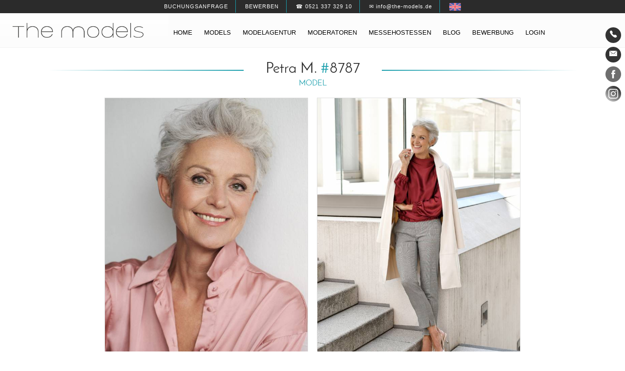

--- FILE ---
content_type: text/html; charset=UTF-8
request_url: https://www.the-models.de/de/model/id8787-petra
body_size: 5934
content:
<!DOCTYPE html>
<html lang="de">
    <head>
        <meta charset="utf-8">
        <meta name="viewport" content="width=device-width, initial-scale=1.0">
                <meta name="robots" content="index, follow">
                <meta name="language" content="de">
        <title>Model Petra M. aus München - Modelagentur</title>
<meta name="description" content="Id Nr. 8787, Petra M. aus München, Konfektionsgröße 38/40, Größe 179, Schuhgröße 40. Modelagentur und Messehostessen von the-models aus Bielefeld.">
<meta property="og:title" content="Model Petra M. aus München - Modelagentur">
<meta property="og:description" content="Id Nr. 8787, Petra M. aus München, Konfektionsgröße 38/40, Größe 179, Schuhgröße 40. Modelagentur und Messehostessen von the-models aus Bielefeld.">
<link rel="alternate" hreflang="en" href="https://www.the-models.de/en/model/id8787-petra">
<link href="https://www.the-models.de/de/model/id8787-petra" rel="canonical">
<meta name="google-site-verification" content="mLQ-mLDTHtbaQunWEbpwoBqOhnYub_grUzpRO9Qt6YY">
<link rel="dns-prefetch" href="//cdn.the-models.de">        <meta property="og:image" content="https://cdn.the-models.de/storage/app/uploads/public/5dd/fb1/e62/thumb_344975_600_800_0_0_crop.jpg">        <link rel="icon" type="image/png" href="https://www.the-models.de/themes/theModels_20/assets/images/favicon.png">
        <link rel="preload" href="https://www.the-models.de/themes/theModels_20/assets/fonts/JosefinSans-Regular.ttf" as="font" type="font/ttf" crossorigin>
        <link rel="preload" href="https://www.the-models.de/themes/theModels_20/assets/fonts/JosefinSans-Bold.ttf" as="font" type="font/ttf" crossorigin>
        <link rel="preload" href="https://www.the-models.de/themes/theModels_20/assets/fonts/Oswald-Light.ttf" as="font" type="font/ttf" crossorigin>
        <style>
            @font-face{font-family: "Josefin Sans"; font-weight: normal; font-display: fallback; src: url("https://www.the-models.de/themes/theModels_20/assets/fonts/JosefinSans-Regular.ttf");}
            @font-face{font-family: "Josefin Sans"; font-weight: bold; font-display: fallback; src: url("https://www.the-models.de/themes/theModels_20/assets/fonts/JosefinSans-Bold.ttf");}
            @font-face{font-family: "Oswald"; font-weight: normal; font-display: fallback; src: url("https://www.the-models.de/themes/theModels_20/assets/fonts/Oswald-Light.ttf");}
        </style>
                <link href="https://www.the-models.de/combine/41542fda32688034eeffe8840c717ef4-1619515134" rel="stylesheet" type="text/css">
            </head>
    <body class="loading" id="goToTop">
        
        <a class="sr-only" href="#goToContent">Inhalt</a> <a class="sr-only" href="#navigation-main">Navigation</a>
<header>
	<div class="head-1">
		<ul>			
			<li><a href="/de/kontakt" style="text-transform:uppercase;">Buchungsanfrage</a></li>
			<li><a href="/de/bewerbung" style="text-transform:uppercase;">Bewerben</a></li>
			<li><a href="tel:+4952133732910">☎ 0521 337 329 10</a></li>
			<li><a href="mailto:info@the-models.de">✉ info@the-models.de</a></li>
						            <li>
                <a href="#" data-request="onSwitchLocale" data-request-data="locale: 'en'">
                    <img alt="English" src="https://www.the-models.de/themes/theModels_20/assets/images/1481177559_United-Kingdom.png" width="24">
                </a>
            </li>
                        		</ul>
	</div>
	<div class="head-2-subpage">
		<div class="head-2-subpage-wrapper">
			<div class="head-2-subpage-left">
				<a href="/"><img class="head-2-subpage-logo" src="https://www.the-models.de/themes/theModels_20/assets/images/logo.png" alt="Modelagentur | the-models" width="400" height="45"></a>
			</div>
			<div class="head-2-subpage-right">
            	<nav class="navigation" style="font-size:100% !important; font-weight: normal !important; font-family: Arial, sans-serif !important;">
            		<div id="navigation-main" style="padding: 20px 0px 0px;">
            			<span class="sr-only">Navigation</span>
            			                    	    <ul>
            <li class="  home">
                    <a href="/" >
                Home
            </a>
        
            </li>
    <li class="  dropdown-1">
                    <a href="/de/models" >
                Models
            </a>
        
                    <ul>    <li class="  ">
                    <a href="/de/damen" >
                Damen
            </a>
        
                    <ul></ul>
            </li>
    <li class="  ">
                    <a href="/de/herren" >
                Herren
            </a>
        
            </li>
    <li class="  dropdown-2">
                    <a href="/de/best-ager-agentur" >
                Best Ager
            </a>
        
                    <ul>    <li class="  ">
                    <a href="/de/best-ager-agentur/damen" >
                Damen
            </a>
        
            </li>
    <li class="  ">
                    <a href="/de/best-ager-agentur/herren" >
                Herren
            </a>
        
            </li>
</ul>
            </li>
    <li class="  ">
                    <a href="/de/plus-size-agentur" >
                Plus Size
            </a>
        
            </li>
</ul>
            </li>
    <li class="  dropdown-1">
                    <a href="/de/modelagentur" >
                Modelagentur
            </a>
        
                    <ul>    <li class="  ">
                    <a href="/de/kontakt" >
                Kontakt
            </a>
        
            </li>
    <li class="  dropdown-2">
                    <a href="#" >
                Einsatzorte
            </a>
        
                    <ul>    <li class="  ">
                    <a href="/de/modelagentur/berlin" >
                Berlin
            </a>
        
            </li>
    <li class="  ">
                    <a href="/de/modelagentur/hamburg" >
                Hamburg
            </a>
        
            </li>
    <li class="  ">
                    <a href="/de/modelagentur/muenchen" >
                München
            </a>
        
            </li>
    <li class="  ">
                    <a href="/de/modelagentur/duesseldorf" >
                Düsseldorf
            </a>
        
            </li>
    <li class="  ">
                    <a href="/de/modelagentur/koeln" >
                Köln
            </a>
        
            </li>
    <li class="  ">
                    <a href="/de/modelagentur/hannover" >
                Hannover
            </a>
        
            </li>
    <li class="  ">
                    <a href="/de/modelagentur/stuttgart" >
                Stuttgart
            </a>
        
            </li>
    <li class="  ">
                    <a href="/de/modelagentur/frankfurt" >
                Frankfurt
            </a>
        
            </li>
</ul>
            </li>
</ul>
            </li>
    <li class="  ">
                    <a href="/de/moderatoren-buchen" >
                Moderatoren
            </a>
        
            </li>
    <li class="  dropdown-1">
                    <a href="/de/messe-hostessen-agentur" >
                Messehostessen
            </a>
        
                    <ul>    <li class="  ">
                    <a href="/de/grid-girls-agentur" >
                Grid Girls
            </a>
        
            </li>
    <li class="  dropdown-2">
                    <a href="#" >
                Einsatzorte
            </a>
        
                    <ul>    <li class="  ">
                    <a href="/de/messe-hostessen-agentur/berlin" >
                Berlin
            </a>
        
            </li>
    <li class="  ">
                    <a href="/de/messe-hostessen-agentur/hamburg" >
                Hamburg
            </a>
        
            </li>
    <li class="  ">
                    <a href="/de/messe-hostessen-agentur/duesseldorf" >
                Düsseldorf
            </a>
        
            </li>
    <li class="  ">
                    <a href="/de/messe-hostessen-agentur/koeln" >
                Köln
            </a>
        
            </li>
    <li class="  ">
                    <a href="/de/messe-hostessen-agentur/muenchen" >
                München
            </a>
        
            </li>
    <li class="  ">
                    <a href="/de/messe-hostessen-agentur/hannover" >
                Hannover
            </a>
        
            </li>
    <li class="  ">
                    <a href="/de/messe-hostessen-agentur/stuttgart" >
                Stuttgart
            </a>
        
            </li>
    <li class="  ">
                    <a href="/de/messe-hostessen-agentur/frankfurt" >
                Frankfurt
            </a>
        
            </li>
</ul>
            </li>
</ul>
            </li>
    <li class="  ">
                    <a href="https://www.the-models.de/de/blog" >
                Blog
            </a>
        
            </li>
    <li class="  ">
                    <a href="/de/bewerbung" >
                Bewerbung
            </a>
        
            </li>
    <li class="  ">
                    <a href="/de/mein-bereich/login" >
                Login
            </a>
        
            </li>
    </ul>
                    	            		</div>
            	</nav>
			</div>
			<div class="clearer"></div>
		</div>
	</div>
</header>        <nav class="sidebar">
    <span class="sr-only">Kontaktdaten:</span>
    <a class="sidebar-call-button" href="/de/kontakt" title="Kontakt"><i class="ion-ios-telephone"></i></a>
    <a class="sidebar-mail-button" href="mailto:info@the-models.de" title="Email"><i class="ion-ios-email"></i></a>
    <span class="sr-only">Social Media:</span>
    <a href="https://www.facebook.com/tmagentur" title="Facebook" target="_blank" rel="noopener"><img src="https://www.the-models.de/themes/theModels_20/assets/images/1481907240_facebook_circle.png" alt="Facebook"></a>
    <a href="https://www.instagram.com/tm_agentur/" title="Instagram" target="_blank" rel="noopener"><img src="https://www.the-models.de/themes/theModels_20/assets/images/1486005891_social-instagram-new-circle.png" alt="Instagram"></a>
</nav>        <main class="wrapper" id="goToContent">
            <div class="sedcard-top">
    <div class="sedcard-top-inner animated fadeIn">
        <div class="head-line">
            <h1>Petra M. <span style="color: #199eac;">#</span>8787</h1>
            <h2>Model</h2>
        </div>
        																        <div class="box-bild-50-prozent-links">
            <a href="https://cdn.the-models.de/storage/app/uploads/public/5dd/fb1/e62/thumb_344975_600_800_0_0_crop.jpg" data-lightbox="image"><img alt="" src="https://cdn.the-models.de/storage/app/uploads/public/5dd/fb1/e62/thumb_344975_600_800_0_0_crop.jpg"></a>
        </div>
        <div class="box-bild-50-prozent-rechts">
            <a href="https://cdn.the-models.de/storage/app/uploads/public/5f7/dd7/391/thumb_447073_600_800_0_0_crop.jpg" data-lightbox="image"><img alt="" src="https://cdn.the-models.de/storage/app/uploads/public/5f7/dd7/391/thumb_447073_600_800_0_0_crop.jpg"></a>
        </div>
        <div class="clearer"></div>
        <hr class="sedcard-line">
        <div class="sedcard-details-box-1">
            <div class="box-typ-4">
                Größe <span style="color:#199eac;">179 cm</span><br>
                Konfektion <span style="color:#199eac;">38/40</span>
            </div>
            <div class="box-typ-4">
                Oberweite <span style="color:#199eac;">89 cm</span><br>
                                Körbchen <span style="color:#199eac;">75B</span>
                            </div>
            <div class="box-typ-4">
                Taille <span style="color:#199eac;">74 cm</span><br>
                Schuhe <span style="color:#199eac;">40</span>
            </div>
            <div class="box-typ-4">
                Hüfte <span style="color:#199eac;">96 cm</span><br>
                Haare <span style="color:#199eac;">grau</span>
            </div>
            <div class="clearer"></div>
        </div>
        <div class="sedcard-details-box-2">
			<a class="btn btn-primary btn-the-models" id="button-pdf-sedcard" target="_blank" href="/de/model/id8787-petra/sedcard/" role="button">PDF Sedcard</a>
		</div>
		<div class="clearer"></div>
		<hr class="sedcard-line">
		<div class="sedcard-details-box-3">
			<span>Augenfarbe: grün</span>
			<span>Geburtsjahr: 1957</span>
			<span>Wohnort: München</span>
			<span>Tattoos: nein</span>
			<span>Piercing: nein</span>
		</div>
				<div class="clearer"></div>
		<hr class="sedcard-line">
		<div class="row">
		    
		    <div class="col text-center">
		        		        		    </div>
		    
		</div>
				<div class="sedcard-details-box-4">
			<div class="sedcard-details-box-4-inner">
				<div class="scroll"><a class="btn btn-primary btn-the-models" id="scroll-button-fotos" href="#photos" role="button">Fotos</a></div>
								<div class="scroll"><a class="btn btn-primary btn-the-models" id="scroll-button-polaroids" href="#polaroids" role="button">Polaroids</a></div>
											</div>
		</div>
    </div>
</div>
        
<div class="box-2-white" id="photos">
    <div class="box-2-white-inner post">
        <h2 style="text-align:center"><span style="color: #199eac;">#</span>Fotos von Petra M.</h2>
                <div class="grid">
            <div class="grid-sizer"></div>
                                                                                                                                            <div class="grid-item">
                    <a href="https://cdn.the-models.de/storage/app/uploads/public/5f7/dd7/32d/thumb_447059_420_630_0_0_portrait.jpg" data-lightbox="image" data-title="Petra M.">
                        <img src="https://cdn.the-models.de/storage/app/uploads/public/5f7/dd7/32d/thumb_447059_420_630_0_0_portrait.jpg" alt="Model Petra M.">
                    </a>
                </div>
                                                                            <div class="grid-item">
                    <a href="https://cdn.the-models.de/storage/app/uploads/public/5f7/dd7/3a4/thumb_447075_420_630_0_0_portrait.jpg" data-lightbox="image" data-title="Petra M.">
                        <img src="https://cdn.the-models.de/storage/app/uploads/public/5f7/dd7/3a4/thumb_447075_420_630_0_0_portrait.jpg" alt="Model Petra M.">
                    </a>
                </div>
                                                                            <div class="grid-item">
                    <a href="https://cdn.the-models.de/storage/app/uploads/public/5f7/dd7/3a2/thumb_447074_420_630_0_0_portrait.jpg" data-lightbox="image" data-title="Petra M.">
                        <img src="https://cdn.the-models.de/storage/app/uploads/public/5f7/dd7/3a2/thumb_447074_420_630_0_0_portrait.jpg" alt="Model Petra M.">
                    </a>
                </div>
                                                                            <div class="grid-item">
                    <a href="https://cdn.the-models.de/storage/app/uploads/public/5f7/dd7/366/thumb_447067_420_630_0_0_portrait.jpg" data-lightbox="image" data-title="Petra M.">
                        <img src="https://cdn.the-models.de/storage/app/uploads/public/5f7/dd7/366/thumb_447067_420_630_0_0_portrait.jpg" alt="Model Petra M.">
                    </a>
                </div>
                                                                            <div class="grid-item">
                    <a href="https://cdn.the-models.de/storage/app/uploads/public/5f7/dd7/347/thumb_447062_420_630_0_0_portrait.jpg" data-lightbox="image" data-title="Petra M.">
                        <img src="https://cdn.the-models.de/storage/app/uploads/public/5f7/dd7/347/thumb_447062_420_630_0_0_portrait.jpg" alt="Model Petra M.">
                    </a>
                </div>
                                                                            <div class="grid-item">
                    <a href="https://cdn.the-models.de/storage/app/uploads/public/5f7/dd7/3b3/thumb_447077_420_630_0_0_portrait.jpg" data-lightbox="image" data-title="Petra M.">
                        <img src="https://cdn.the-models.de/storage/app/uploads/public/5f7/dd7/3b3/thumb_447077_420_630_0_0_portrait.jpg" alt="Model Petra M.">
                    </a>
                </div>
                                                                            <div class="grid-item">
                    <a href="https://cdn.the-models.de/storage/app/uploads/public/5f7/dd7/355/thumb_447065_420_630_0_0_portrait.jpg" data-lightbox="image" data-title="Petra M.">
                        <img src="https://cdn.the-models.de/storage/app/uploads/public/5f7/dd7/355/thumb_447065_420_630_0_0_portrait.jpg" alt="Model Petra M.">
                    </a>
                </div>
                                                                            <div class="grid-item">
                    <a href="https://cdn.the-models.de/storage/app/uploads/public/5f7/dd7/443/thumb_447088_420_630_0_0_portrait.jpg" data-lightbox="image" data-title="Petra M.">
                        <img src="https://cdn.the-models.de/storage/app/uploads/public/5f7/dd7/443/thumb_447088_420_630_0_0_portrait.jpg" alt="Model Petra M.">
                    </a>
                </div>
                                                                            <div class="grid-item">
                    <a href="https://cdn.the-models.de/storage/app/uploads/public/5f7/dd7/3ea/thumb_447083_420_630_0_0_portrait.jpg" data-lightbox="image" data-title="Petra M.">
                        <img src="https://cdn.the-models.de/storage/app/uploads/public/5f7/dd7/3ea/thumb_447083_420_630_0_0_portrait.jpg" alt="Model Petra M.">
                    </a>
                </div>
                                                                            <div class="grid-item">
                    <a href="https://cdn.the-models.de/storage/app/uploads/public/5f7/dd7/364/thumb_447066_420_630_0_0_portrait.jpg" data-lightbox="image" data-title="Petra M.">
                        <img src="https://cdn.the-models.de/storage/app/uploads/public/5f7/dd7/364/thumb_447066_420_630_0_0_portrait.jpg" alt="Model Petra M.">
                    </a>
                </div>
                                                                            <div class="grid-item">
                    <a href="https://cdn.the-models.de/storage/app/uploads/public/5f7/dd7/3bd/thumb_447079_420_630_0_0_portrait.jpg" data-lightbox="image" data-title="Petra M.">
                        <img src="https://cdn.the-models.de/storage/app/uploads/public/5f7/dd7/3bd/thumb_447079_420_630_0_0_portrait.jpg" alt="Model Petra M.">
                    </a>
                </div>
                                                                            <div class="grid-item">
                    <a href="https://cdn.the-models.de/storage/app/uploads/public/5f7/dd7/443/thumb_447087_420_630_0_0_portrait.jpg" data-lightbox="image" data-title="Petra M.">
                        <img src="https://cdn.the-models.de/storage/app/uploads/public/5f7/dd7/443/thumb_447087_420_630_0_0_portrait.jpg" alt="Model Petra M.">
                    </a>
                </div>
                                                                            <div class="grid-item">
                    <a href="https://cdn.the-models.de/storage/app/uploads/public/5f7/dd7/373/thumb_447068_420_630_0_0_portrait.jpg" data-lightbox="image" data-title="Petra M.">
                        <img src="https://cdn.the-models.de/storage/app/uploads/public/5f7/dd7/373/thumb_447068_420_630_0_0_portrait.jpg" alt="Model Petra M.">
                    </a>
                </div>
                                                                            <div class="grid-item">
                    <a href="https://cdn.the-models.de/storage/app/uploads/public/5f7/dd7/470/thumb_447090_420_630_0_0_portrait.jpg" data-lightbox="image" data-title="Petra M.">
                        <img src="https://cdn.the-models.de/storage/app/uploads/public/5f7/dd7/470/thumb_447090_420_630_0_0_portrait.jpg" alt="Model Petra M.">
                    </a>
                </div>
                                                                            <div class="grid-item">
                    <a href="https://cdn.the-models.de/storage/app/uploads/public/5f7/dd7/373/thumb_447069_420_630_0_0_portrait.jpg" data-lightbox="image" data-title="Petra M.">
                        <img src="https://cdn.the-models.de/storage/app/uploads/public/5f7/dd7/373/thumb_447069_420_630_0_0_portrait.jpg" alt="Model Petra M.">
                    </a>
                </div>
                                                                            <div class="grid-item">
                    <a href="https://cdn.the-models.de/storage/app/uploads/public/5f7/dd7/411/thumb_447085_420_630_0_0_portrait.jpg" data-lightbox="image" data-title="Petra M.">
                        <img src="https://cdn.the-models.de/storage/app/uploads/public/5f7/dd7/411/thumb_447085_420_630_0_0_portrait.jpg" alt="Model Petra M.">
                    </a>
                </div>
                                                                            <div class="grid-item">
                    <a href="https://cdn.the-models.de/storage/app/uploads/public/5f7/dd7/381/thumb_447071_420_630_0_0_portrait.jpg" data-lightbox="image" data-title="Petra M.">
                        <img src="https://cdn.the-models.de/storage/app/uploads/public/5f7/dd7/381/thumb_447071_420_630_0_0_portrait.jpg" alt="Model Petra M.">
                    </a>
                </div>
                                                                            <div class="grid-item">
                    <a href="https://cdn.the-models.de/storage/app/uploads/public/5ca/c78/da4/thumb_258892_420_630_0_0_portrait.jpg" data-lightbox="image" data-title="Petra M.">
                        <img src="https://cdn.the-models.de/storage/app/uploads/public/5ca/c78/da4/thumb_258892_420_630_0_0_portrait.jpg" alt="Model Petra M.">
                    </a>
                </div>
                                                        
        </div>
    </div>
    <div class="clearer">&nbsp;</div>
</div>
<div class="box-2-white" id="polaroids">
    <div class="box-2-white-inner post">
        <h2 style="text-align:center"><span style="color: #199eac;">#</span>Polaroids</h2>
                <div class="grid">
            <div class="grid-sizer"></div>
                            <div class="grid-item">
                    <a href="https://cdn.the-models.de/storage/app/uploads/public/60c/9d7/384/thumb_526579_420_630_0_0_portrait.jpg" data-lightbox="image" data-title="Petra M.">
                        <img src="https://cdn.the-models.de/storage/app/uploads/public/60c/9d7/384/thumb_526579_420_630_0_0_portrait.jpg" alt="Model Petra M.">
                    </a>
                </div>
                            <div class="grid-item">
                    <a href="https://cdn.the-models.de/storage/app/uploads/public/60c/9d7/3d9/thumb_526581_420_630_0_0_portrait.jpg" data-lightbox="image" data-title="Petra M.">
                        <img src="https://cdn.the-models.de/storage/app/uploads/public/60c/9d7/3d9/thumb_526581_420_630_0_0_portrait.jpg" alt="Model Petra M.">
                    </a>
                </div>
                            <div class="grid-item">
                    <a href="https://cdn.the-models.de/storage/app/uploads/public/60c/9d7/44b/thumb_526584_420_630_0_0_portrait.jpg" data-lightbox="image" data-title="Petra M.">
                        <img src="https://cdn.the-models.de/storage/app/uploads/public/60c/9d7/44b/thumb_526584_420_630_0_0_portrait.jpg" alt="Model Petra M.">
                    </a>
                </div>
                            <div class="grid-item">
                    <a href="https://cdn.the-models.de/storage/app/uploads/public/60c/9d7/426/thumb_526583_420_630_0_0_portrait.jpg" data-lightbox="image" data-title="Petra M.">
                        <img src="https://cdn.the-models.de/storage/app/uploads/public/60c/9d7/426/thumb_526583_420_630_0_0_portrait.jpg" alt="Model Petra M.">
                    </a>
                </div>
                            <div class="grid-item">
                    <a href="https://cdn.the-models.de/storage/app/uploads/public/60c/9d7/397/thumb_526580_420_630_0_0_portrait.jpg" data-lightbox="image" data-title="Petra M.">
                        <img src="https://cdn.the-models.de/storage/app/uploads/public/60c/9d7/397/thumb_526580_420_630_0_0_portrait.jpg" alt="Model Petra M.">
                    </a>
                </div>
                            <div class="grid-item">
                    <a href="https://cdn.the-models.de/storage/app/uploads/public/60c/9d7/4f4/thumb_526587_420_630_0_0_portrait.jpg" data-lightbox="image" data-title="Petra M.">
                        <img src="https://cdn.the-models.de/storage/app/uploads/public/60c/9d7/4f4/thumb_526587_420_630_0_0_portrait.jpg" alt="Model Petra M.">
                    </a>
                </div>
                            <div class="grid-item">
                    <a href="https://cdn.the-models.de/storage/app/uploads/public/60c/9d7/3ea/thumb_526582_420_630_0_0_portrait.jpg" data-lightbox="image" data-title="Petra M.">
                        <img src="https://cdn.the-models.de/storage/app/uploads/public/60c/9d7/3ea/thumb_526582_420_630_0_0_portrait.jpg" alt="Model Petra M.">
                    </a>
                </div>
                    </div>
    </div>
    <div class="clearer">&nbsp;</div>
</div>
        </main>
        <footer class="footer">
            <div class="footer-wrapper">
	<div class="box-typ-4">
	    	        <ul>
            <li class="  ">
                    <a href="/de/modelagentur" >
                Modelagentur
            </a>
        
            </li>
    <li class="  ">
                    <a href="/de/modelagentur/berlin" >
                Berlin
            </a>
        
            </li>
    <li class="  ">
                    <a href="/de/modelagentur/hamburg" >
                Hamburg
            </a>
        
            </li>
    <li class="  ">
                    <a href="/de/modelagentur/duesseldorf" >
                Düsseldorf
            </a>
        
            </li>
    <li class="  ">
                    <a href="/de/modelagentur/koeln" >
                Köln
            </a>
        
            </li>
    <li class="  ">
                    <a href="/de/modelagentur/muenchen" >
                München
            </a>
        
            </li>
    <li class="  ">
                    <a href="/de/modelagentur/hannover" >
                Hannover
            </a>
        
            </li>
    <li class="  ">
                    <a href="/de/modelagentur/stuttgart" >
                Stuttgart
            </a>
        
            </li>
    <li class="  ">
                    <a href="/de/modelagentur/frankfurt" >
                Frankfurt
            </a>
        
            </li>
    </ul>
	        </div>
    <div class="box-typ-4">
        	        <ul>
            <li class="  ">
                    <a href="/de/models" >
                Models
            </a>
        
            </li>
    <li class="  ">
                    <a href="/de/damen" >
                Damen
            </a>
        
            </li>
    <li class="  ">
                    <a href="/de/herren" >
                Herren
            </a>
        
            </li>
    <li class="  ">
                    <a href="/de/best-ager-agentur" >
                Best Ager
            </a>
        
            </li>
    <li class="  ">
                    <a href="/de/plus-size-agentur" >
                Plus Size
            </a>
        
            </li>
    <li class="  ">
                    <a href="/de/tattoo-model-agentur" >
                Tattoo
            </a>
        
            </li>
    <li class="  ">
                    <a href="/de/fitness-model-agentur" >
                Fitness
            </a>
        
            </li>
    <li class="  ">
                    <a href="/de/modenschau-agentur" >
                Modenschau
            </a>
        
            </li>
    <li class="  ">
                    <a href="/de/influencer-marketing-agentur" >
                Influencer
            </a>
        
            </li>
    </ul>
	        </div>
    <div class="box-typ-4 mobile-break">
        	        <ul>
            <li class="  ">
                    <a href="/de/messe-hostessen-agentur" >
                Messehostessen
            </a>
        
            </li>
    <li class="  ">
                    <a href="/de/grid-girls-agentur" >
                Grid Girls
            </a>
        
            </li>
    <li class="  ">
                    <a href="/de/promotion-agentur" >
                Promotion
            </a>
        
            </li>
    <li class="  ">
                    <a href="https://www.the-models.de/de/moderatoren-buchen" >
                Moderatoren
            </a>
        
                    <ul>    <li class="  ">
                    <a href="https://www.the-models.de/de/studentenjobs" >
                Studentenjobs
            </a>
        
            </li>
</ul>
            </li>
    <li class="  strong">
                    <a href="https://www.the-models.de/de/kooperationspartner" >
                Kooperationspartner
            </a>
        
            </li>
    </ul>
	        </div>
    <div class="box-typ-4">
        <ul>
            <li>Kontaktdaten</li>
            <li><a href="/de/kontakt">Wir freuen uns auf Deine Nachricht!</a></li>
            <li>Email: <a href="mailto:info@the-models.de" style="text-transform:lowercase;">info@the-models.de</a></li>
            <li><img src="https://cdn.the-models.de/storage/app/media/footer/ThinkGreen6_300px.png" alt="Think Green" style="max-width:150px; margin-top:10px"></li>
        </ul>
    </div>
    <div class="clearer">&nbsp;</div>
    <div class="footer-end">
        <p><a href="/"><img alt="the models" class="footer-logo" src="https://www.the-models.de/themes/theModels_20/assets/images/logo.png" style="width: 300px; margin:0 auto;"></a></p>
        <p>MODELAGENTUR THE-MODELS</p>
        <br>
        	        <ul>
            <li class="  ">
                    <a href="/de/impressum" >
                Impressum
            </a>
        
            </li>
    <li class="  ">
                    <a href="/de/agb" >
                AGB
            </a>
        
            </li>
    <li class="  ">
                    <a href="/de/datenschutzerklaerung" >
                Datenschutz
            </a>
        
            </li>
    <li class="  ">
                    <a href="/de/nutzungsbedingungen" >
                Nutzungsbedingungen
            </a>
        
            </li>
    <li class="  ">
                    <a href="/de/faq" >
                FAQ
            </a>
        
            </li>
    <li class="  ">
                    <a href="/de/glossar" >
                Glossar
            </a>
        
            </li>
    <li class="  ">
                    <a href="/de/karriere" >
                Karriere
            </a>
        
            </li>
    </ul>
	    	    
    </div>
</div>        </footer>
        <footer class="sticky-footer">
            <a href="/de/kontakt"><div class="sticky-footer-left-button"><span class="ion-email"></span> Buchungsanfrage</div></a>
<a href="tel:+4952133732910"><div class="sticky-footer-right-button"><span class="ion-ios-telephone"></span> Anrufen</div></a>        </footer>
        <div id="scroll-top-button" class="scroll show animated fadeIn"><a href="#goToTop"><span class="ion-chevron-up"></span></a></div>
        <input type="checkbox" id="navigation-mobile-toggle">
        <label for="navigation-mobile-toggle" class="navigation-mobile-toggle">
            <div class="hamburger-box-2">
                <div class="hamburger-line-2"></div>
                <div class="hamburger-line-2"></div>
                <div class="hamburger-line-2"></div>
            </div>
        </label>
        <nav class="navigation-mobile">
<input type="checkbox" id="navigation-mobile-toggle">
<label for="navigation-mobile-toggle" class="navigation-mobile-toggle-2"><span class="ion-close-round"></span></label>
<div class="nav-header">Menu</div>
<br>
    <ul>
	<li><a href="https://www.the-models.de/">Home</a></li>
	

	<li class="mobile-dropdown-1">
		<a href="https://www.the-models.de/de/models" style="float: left; text-align: right;">Models</a>
		<div class="hamburger-box">
			<div class="hamburger-line"></div>
			<div class="hamburger-line"></div>
			<div class="hamburger-line"></div>
		</div>
		<div class="clearer"></div>
		<ul>
			<li><a href="https://www.the-models.de/de/damen">Damen</a></li>
			<li><a href="https://www.the-models.de/de/herren">Herren</a></li>
			<li class="mobile-dropdown-2">
				<a href="https://www.the-models.de/de/best-ager-agentur">Best Ager</a>
				<div class="hamburger-box">
					<div class="hamburger-line"></div>
					<div class="hamburger-line"></div>
					<div class="hamburger-line"></div>
				</div>
				<div class="clearer"></div>
				<ul>
					<li><a href="https://www.the-models.de/de/best-ager-agentur/damen">Damen</a></li>
					<li><a href="https://www.the-models.de/de/best-ager-agentur/herren">Herren</a></li>
				</ul>
			</li>
			<li><a href="https://www.the-models.de/de/plus-size-agentur">Plus Size</a></li>
		</ul>
	</li>
	

	<li class="mobile-dropdown-1">
		<a href="https://www.the-models.de/de/modelagentur" style="float: left; text-align: right;">Modelagentur</a>
		<div class="hamburger-box">
			<div class="hamburger-line"></div>
			<div class="hamburger-line"></div>
			<div class="hamburger-line"></div>
		</div>
		<div class="clearer"></div>
		<ul>
		
			<li class="mobile-dropdown-2">
				<span>Einsatzorte</span>
				<div class="hamburger-box">
					<div class="hamburger-line"></div>
					<div class="hamburger-line"></div>
					<div class="hamburger-line"></div>
				</div>
				<div class="clearer"></div>
				<ul>
					<li><a href="https://www.the-models.de/de/modelagentur/berlin">Berlin</a></li>
					<li><a href="https://www.the-models.de/de/modelagentur/hamburg">Hamburg</a></li>
					<li><a href="https://www.the-models.de/de/modelagentur/muenchen">München</a></li>
					<li><a href="https://www.the-models.de/de/modelagentur/duesseldorf">Düsseldorf</a></li>
					<li><a href="https://www.the-models.de/de/modelagentur/koeln">Köln</a></li>
					<li><a href="https://www.the-models.de/de/modelagentur/hannover">Hannover</a></li>
					<li><a href="https://www.the-models.de/de/modelagentur/stuttgart">Stuttgart</a></li>
					<li><a href="https://www.the-models.de/de/modelagentur/frankfurt">Frankfurt</a></li>
				</ul>
			</li>
		</ul>
	</li>

<li><a href="https://www.the-models.de/de/moderatoren-buchen">Moderatoren</a></li>
<li class="mobile-dropdown-1">
		<a href="https://www.the-models.de/de/messe-hostessen-agentur" style="float: left; text-align: right;">Messehostessen</a>
		<div class="hamburger-box">
			<div class="hamburger-line"></div>
			<div class="hamburger-line"></div>
			<div class="hamburger-line"></div>
		</div>
		<div class="clearer"></div>
		<ul>
			<li><a href="https://www.the-models.de/de/grid-girls-agentur">Grid Girls</a></li>
			<li class="mobile-dropdown-2">
				<span>Einsatzorte</span>
				<div class="hamburger-box">
					<div class="hamburger-line"></div>
					<div class="hamburger-line"></div>
					<div class="hamburger-line"></div>
				</div>
				<div class="clearer"></div>
				<ul>
					<li><a href="https://www.the-models.de/de/messe-hostessen-agentur/berlin">Berlin</a></li>
					<li><a href="https://www.the-models.de/de/messe-hostessen-agentur/hamburg">Hamburg</a></li>
					<li><a href="https://www.the-models.de/de/messe-hostessen-agentur/duesseldorf">Düsseldorf</a></li>
					<li><a href="https://www.the-models.de/de/messe-hostessen-agentur/koeln">Köln</a></li>
					<li><a href="https://www.the-models.de/de/messe-hostessen-agentur/muenchen">München</a></li>
					<li><a href="https://www.the-models.de/de/messe-hostessen-agentur/hannover">Hannover</a></li>
					<li><a href="https://www.the-models.de/de/messe-hostessen-agentur/stuttgart">Stuttgart</a></li>
					<li><a href="https://www.the-models.de/de/messe-hostessen-agentur/frankfurt">Frankfurt</a></li>
				</ul>
			</li>
		</ul>
	</li>

	<li><a href="https://www.the-models.de/de/blog">Blog</a></li>
	<li><a href="https://www.the-models.de/de/bewerbung">Bewerbung</a></li>


	



	<li><a href="https://www.the-models.de/de/mein-bereich/login">Login</a></li>
</ul>
<br>
<b style="display: inline; margin: 10px;">Sprachen</b><br>
<a href="#" data-request="onSwitchLocale" data-request-data="locale: 'de'" style="display: inline; margin: 10px; padding: 0">
    <img alt="Deutsch" src="https://www.the-models.de/themes/theModels_20/assets/images/1481177539_Germany.png" width="24">
</a>
<a href="##" data-request="onSwitchLocale" data-request-data="locale: 'en'" style="display: inline; margin: 0; padding: 0">
    <img alt="English" src="https://www.the-models.de/themes/theModels_20/assets/images/1481177559_United-Kingdom.png" width="24">
</a>
<br><br>
</nav>
        <script src="https://www.the-models.de/themes/theModels_20/assets/js/jquery-3.1.1.min.js"></script>
        <script src="https://www.the-models.de/themes/theModels_20/assets/js/vendor/modernizr-2.7.1.min.js"></script>
        <script src="https://www.the-models.de/themes/theModels_20/assets/js/imagesloaded.pkgd.min.js"></script>
        <script src="https://www.the-models.de/themes/theModels_20/assets/js/enquire.min.js"></script>
        <script src="https://www.the-models.de/themes/theModels_20/assets/js/skrollr.min.js"></script>
        <script src="https://www.the-models.de/themes/theModels_20/assets/js/_main.js"></script>
        <!--script src="https://www.the-models.de/themes/theModels_20/assets/js/bootstrap4.6.min.js"></script-->
        <script src="https://www.the-models.de/themes/theModels_20/assets/js/bootstrap-4.1.3.min.js"></script>
        <script src="https://www.the-models.de/themes/theModels_20/assets/js/navigation-1.js"></script>
        <script src="https://www.the-models.de/themes/theModels_20/assets/js/navigation-mobile.js"></script>
        <script src="https://www.the-models.de/themes/theModels_20/assets/js/lightbox.min.js"></script>
        <script>
            lightbox.option({
            	'resizeDuration': 200,
            	'fitImagesInViewport': true,
            	'alwaysShowNavOnTouchDevices': true,
            	'wrapAround': true,
            	'showImageNumberLabel': false
            });
        </script>
        <script src="https://www.the-models.de/themes/theModels_20/assets/js/jquery.viewportchecker.min.js?v1.8.8"></script>
        <script>
        jQuery(document).ready(function() {
        	jQuery('.post').addClass("myHidden").viewportChecker({
        		classToAdd: 'myVisible animated fadeIn',
        		classToRemove: 'myHidden',
        		offset: 30
        	});
        });
        </script>
        <!-- Scroll Top -->
        <script>
        if ($('#scroll-top-button').length) {
            var scrollTrigger = 100, // px
                backToTop = function () {
                    var scrollTop = $(window).scrollTop();
                    if (scrollTop > scrollTrigger) {
                        $('#scroll-top-button').addClass('show animated fadeIn');
                    } else {
                        $('#scroll-top-button').removeClass('show animated fadeIn');
                    }
                };
            backToTop();
            $(window).on('scroll', function () {
                backToTop();
            });
            $('#scroll-top-button').on('click', function (e) {
                e.preventDefault();
                $('html,body').animate({
                    scrollTop: 0
                }, 700);
            });
        }
        </script>
        <!-- Sticky Desktop Navigation Subpages -->
        <script type="text/javascript">
        $(document).ready(function() {
        var stickyNavTop = $('.wrapper').offset().top;
        var stickyNav = function(){
        var scrollTop = $(window).scrollTop();
        	if ($(window).width() > 1023) {
        		if (scrollTop > stickyNavTop) { 
        			$('.head-2-subpage').addClass('head-2-subpage-sticky animated fadeInDown');
        			$('.head-2-subpage-logo').addClass('head-2-subpage-logo-sticky');
        			$('.head-2-subpage-left').addClass('head-2-subpage-left-sticky');
        			$('.wrapper').addClass('head-2-subpage-sticky-abstand');
        			document.getElementById("navigation-main").style.padding = "5px 0px 0px 0px";
        			
        		}
        		else {
        			$('.head-2-subpage').removeClass('head-2-subpage-sticky animated fadeInDown');
        			$('.head-2-subpage-logo').removeClass('head-2-subpage-logo-sticky');
        			$('.head-2-subpage-left').removeClass('head-2-subpage-left-sticky');
        			$('.wrapper').removeClass('head-2-subpage-sticky-abstand');
        			document.getElementById("navigation-main").style.padding = "20px 0px 0px 0px";
        		}
        	}
        	else
        	{
        
        	}
        };
         
        stickyNav();
         
        $(window).scroll(function() {
          stickyNav();
        });
        });
        </script>
        <!-- Sticky Mobile Navigation -->
        <script type="text/javascript">
        $(document).ready(function() {
        var stickyNavTop = $('.navigation-mobile-toggle').offset().top;
        var stickyNav2 = function(){
        var scrollTop = $(window).scrollTop();
        if (scrollTop > stickyNavTop) { 
        	$('.navigation-mobile-toggle').addClass('navigation-mobile-toggle-sticky');
        } else {
        	$('.navigation-mobile-toggle').removeClass('navigation-mobile-toggle-sticky'); 
        }
        };
         
        stickyNav2();
         
        $(window).scroll(function() {
          stickyNav2();
        });
        });
        </script>
        <!-- Scroll Smooth -->
        <script type="text/javascript">
        $(function() {
          $('.scroll a[href*="#"]:not([href="#"])').click(function() {
            if (location.pathname.replace(/^\//,'') == this.pathname.replace(/^\//,'') && location.hostname == this.hostname) {
              var target = $(this.hash);
              target = target.length ? target : $('[name=' + this.hash.slice(1) +']');
              if (target.length) {
                $('html, body').animate({
                  scrollTop: target.offset().top
                }, 500);
                return false;
              }
            }
          });
        });
        </script>
        <script src="https://www.the-models.de/themes/theModels_20/assets/js/masonry.pkgd.min.js"></script>
        <script>
        $(document).ready(function () {
          var $content = $('.grid');
          $content.imagesLoaded( function() {
            $content.masonry({
              itemSelector: '.grid-item',
              columnWidth: '.grid-sizer',
              percentPosition: true
            });
          });
        });
        </script>
        <script src="/modules/system/assets/js/framework.js"></script>
<script src="/modules/system/assets/js/framework.extras.js"></script>
<link rel="stylesheet" property="stylesheet" href="/modules/system/assets/css/framework.extras.css">
            </body>
</html>